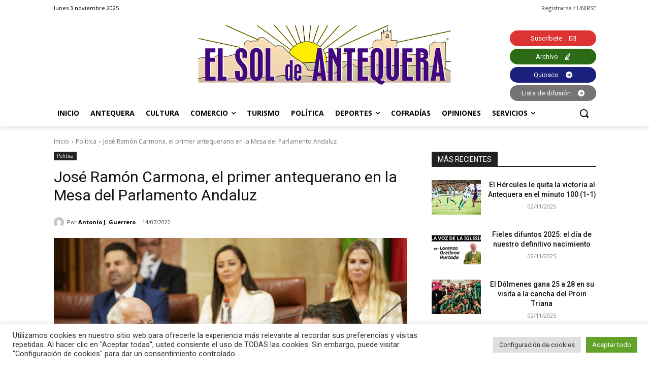

--- FILE ---
content_type: text/html; charset=UTF-8
request_url: https://elsoldeantequera.com/wp-admin/admin-ajax.php?td_theme_name=Newspaper&v=12.6.5
body_size: -147
content:
{"154040":113}

--- FILE ---
content_type: text/html; charset=utf-8
request_url: https://www.google.com/recaptcha/api2/anchor?ar=1&k=6Lf2xr8jAAAAAH68jV9fuJMqD9fJSYwbSAL4SMrZ&co=aHR0cHM6Ly9lbHNvbGRlYW50ZXF1ZXJhLmNvbTo0NDM.&hl=en&v=cLm1zuaUXPLFw7nzKiQTH1dX&size=invisible&anchor-ms=20000&execute-ms=15000&cb=v7uix1pu5m5l
body_size: 44990
content:
<!DOCTYPE HTML><html dir="ltr" lang="en"><head><meta http-equiv="Content-Type" content="text/html; charset=UTF-8">
<meta http-equiv="X-UA-Compatible" content="IE=edge">
<title>reCAPTCHA</title>
<style type="text/css">
/* cyrillic-ext */
@font-face {
  font-family: 'Roboto';
  font-style: normal;
  font-weight: 400;
  src: url(//fonts.gstatic.com/s/roboto/v18/KFOmCnqEu92Fr1Mu72xKKTU1Kvnz.woff2) format('woff2');
  unicode-range: U+0460-052F, U+1C80-1C8A, U+20B4, U+2DE0-2DFF, U+A640-A69F, U+FE2E-FE2F;
}
/* cyrillic */
@font-face {
  font-family: 'Roboto';
  font-style: normal;
  font-weight: 400;
  src: url(//fonts.gstatic.com/s/roboto/v18/KFOmCnqEu92Fr1Mu5mxKKTU1Kvnz.woff2) format('woff2');
  unicode-range: U+0301, U+0400-045F, U+0490-0491, U+04B0-04B1, U+2116;
}
/* greek-ext */
@font-face {
  font-family: 'Roboto';
  font-style: normal;
  font-weight: 400;
  src: url(//fonts.gstatic.com/s/roboto/v18/KFOmCnqEu92Fr1Mu7mxKKTU1Kvnz.woff2) format('woff2');
  unicode-range: U+1F00-1FFF;
}
/* greek */
@font-face {
  font-family: 'Roboto';
  font-style: normal;
  font-weight: 400;
  src: url(//fonts.gstatic.com/s/roboto/v18/KFOmCnqEu92Fr1Mu4WxKKTU1Kvnz.woff2) format('woff2');
  unicode-range: U+0370-0377, U+037A-037F, U+0384-038A, U+038C, U+038E-03A1, U+03A3-03FF;
}
/* vietnamese */
@font-face {
  font-family: 'Roboto';
  font-style: normal;
  font-weight: 400;
  src: url(//fonts.gstatic.com/s/roboto/v18/KFOmCnqEu92Fr1Mu7WxKKTU1Kvnz.woff2) format('woff2');
  unicode-range: U+0102-0103, U+0110-0111, U+0128-0129, U+0168-0169, U+01A0-01A1, U+01AF-01B0, U+0300-0301, U+0303-0304, U+0308-0309, U+0323, U+0329, U+1EA0-1EF9, U+20AB;
}
/* latin-ext */
@font-face {
  font-family: 'Roboto';
  font-style: normal;
  font-weight: 400;
  src: url(//fonts.gstatic.com/s/roboto/v18/KFOmCnqEu92Fr1Mu7GxKKTU1Kvnz.woff2) format('woff2');
  unicode-range: U+0100-02BA, U+02BD-02C5, U+02C7-02CC, U+02CE-02D7, U+02DD-02FF, U+0304, U+0308, U+0329, U+1D00-1DBF, U+1E00-1E9F, U+1EF2-1EFF, U+2020, U+20A0-20AB, U+20AD-20C0, U+2113, U+2C60-2C7F, U+A720-A7FF;
}
/* latin */
@font-face {
  font-family: 'Roboto';
  font-style: normal;
  font-weight: 400;
  src: url(//fonts.gstatic.com/s/roboto/v18/KFOmCnqEu92Fr1Mu4mxKKTU1Kg.woff2) format('woff2');
  unicode-range: U+0000-00FF, U+0131, U+0152-0153, U+02BB-02BC, U+02C6, U+02DA, U+02DC, U+0304, U+0308, U+0329, U+2000-206F, U+20AC, U+2122, U+2191, U+2193, U+2212, U+2215, U+FEFF, U+FFFD;
}
/* cyrillic-ext */
@font-face {
  font-family: 'Roboto';
  font-style: normal;
  font-weight: 500;
  src: url(//fonts.gstatic.com/s/roboto/v18/KFOlCnqEu92Fr1MmEU9fCRc4AMP6lbBP.woff2) format('woff2');
  unicode-range: U+0460-052F, U+1C80-1C8A, U+20B4, U+2DE0-2DFF, U+A640-A69F, U+FE2E-FE2F;
}
/* cyrillic */
@font-face {
  font-family: 'Roboto';
  font-style: normal;
  font-weight: 500;
  src: url(//fonts.gstatic.com/s/roboto/v18/KFOlCnqEu92Fr1MmEU9fABc4AMP6lbBP.woff2) format('woff2');
  unicode-range: U+0301, U+0400-045F, U+0490-0491, U+04B0-04B1, U+2116;
}
/* greek-ext */
@font-face {
  font-family: 'Roboto';
  font-style: normal;
  font-weight: 500;
  src: url(//fonts.gstatic.com/s/roboto/v18/KFOlCnqEu92Fr1MmEU9fCBc4AMP6lbBP.woff2) format('woff2');
  unicode-range: U+1F00-1FFF;
}
/* greek */
@font-face {
  font-family: 'Roboto';
  font-style: normal;
  font-weight: 500;
  src: url(//fonts.gstatic.com/s/roboto/v18/KFOlCnqEu92Fr1MmEU9fBxc4AMP6lbBP.woff2) format('woff2');
  unicode-range: U+0370-0377, U+037A-037F, U+0384-038A, U+038C, U+038E-03A1, U+03A3-03FF;
}
/* vietnamese */
@font-face {
  font-family: 'Roboto';
  font-style: normal;
  font-weight: 500;
  src: url(//fonts.gstatic.com/s/roboto/v18/KFOlCnqEu92Fr1MmEU9fCxc4AMP6lbBP.woff2) format('woff2');
  unicode-range: U+0102-0103, U+0110-0111, U+0128-0129, U+0168-0169, U+01A0-01A1, U+01AF-01B0, U+0300-0301, U+0303-0304, U+0308-0309, U+0323, U+0329, U+1EA0-1EF9, U+20AB;
}
/* latin-ext */
@font-face {
  font-family: 'Roboto';
  font-style: normal;
  font-weight: 500;
  src: url(//fonts.gstatic.com/s/roboto/v18/KFOlCnqEu92Fr1MmEU9fChc4AMP6lbBP.woff2) format('woff2');
  unicode-range: U+0100-02BA, U+02BD-02C5, U+02C7-02CC, U+02CE-02D7, U+02DD-02FF, U+0304, U+0308, U+0329, U+1D00-1DBF, U+1E00-1E9F, U+1EF2-1EFF, U+2020, U+20A0-20AB, U+20AD-20C0, U+2113, U+2C60-2C7F, U+A720-A7FF;
}
/* latin */
@font-face {
  font-family: 'Roboto';
  font-style: normal;
  font-weight: 500;
  src: url(//fonts.gstatic.com/s/roboto/v18/KFOlCnqEu92Fr1MmEU9fBBc4AMP6lQ.woff2) format('woff2');
  unicode-range: U+0000-00FF, U+0131, U+0152-0153, U+02BB-02BC, U+02C6, U+02DA, U+02DC, U+0304, U+0308, U+0329, U+2000-206F, U+20AC, U+2122, U+2191, U+2193, U+2212, U+2215, U+FEFF, U+FFFD;
}
/* cyrillic-ext */
@font-face {
  font-family: 'Roboto';
  font-style: normal;
  font-weight: 900;
  src: url(//fonts.gstatic.com/s/roboto/v18/KFOlCnqEu92Fr1MmYUtfCRc4AMP6lbBP.woff2) format('woff2');
  unicode-range: U+0460-052F, U+1C80-1C8A, U+20B4, U+2DE0-2DFF, U+A640-A69F, U+FE2E-FE2F;
}
/* cyrillic */
@font-face {
  font-family: 'Roboto';
  font-style: normal;
  font-weight: 900;
  src: url(//fonts.gstatic.com/s/roboto/v18/KFOlCnqEu92Fr1MmYUtfABc4AMP6lbBP.woff2) format('woff2');
  unicode-range: U+0301, U+0400-045F, U+0490-0491, U+04B0-04B1, U+2116;
}
/* greek-ext */
@font-face {
  font-family: 'Roboto';
  font-style: normal;
  font-weight: 900;
  src: url(//fonts.gstatic.com/s/roboto/v18/KFOlCnqEu92Fr1MmYUtfCBc4AMP6lbBP.woff2) format('woff2');
  unicode-range: U+1F00-1FFF;
}
/* greek */
@font-face {
  font-family: 'Roboto';
  font-style: normal;
  font-weight: 900;
  src: url(//fonts.gstatic.com/s/roboto/v18/KFOlCnqEu92Fr1MmYUtfBxc4AMP6lbBP.woff2) format('woff2');
  unicode-range: U+0370-0377, U+037A-037F, U+0384-038A, U+038C, U+038E-03A1, U+03A3-03FF;
}
/* vietnamese */
@font-face {
  font-family: 'Roboto';
  font-style: normal;
  font-weight: 900;
  src: url(//fonts.gstatic.com/s/roboto/v18/KFOlCnqEu92Fr1MmYUtfCxc4AMP6lbBP.woff2) format('woff2');
  unicode-range: U+0102-0103, U+0110-0111, U+0128-0129, U+0168-0169, U+01A0-01A1, U+01AF-01B0, U+0300-0301, U+0303-0304, U+0308-0309, U+0323, U+0329, U+1EA0-1EF9, U+20AB;
}
/* latin-ext */
@font-face {
  font-family: 'Roboto';
  font-style: normal;
  font-weight: 900;
  src: url(//fonts.gstatic.com/s/roboto/v18/KFOlCnqEu92Fr1MmYUtfChc4AMP6lbBP.woff2) format('woff2');
  unicode-range: U+0100-02BA, U+02BD-02C5, U+02C7-02CC, U+02CE-02D7, U+02DD-02FF, U+0304, U+0308, U+0329, U+1D00-1DBF, U+1E00-1E9F, U+1EF2-1EFF, U+2020, U+20A0-20AB, U+20AD-20C0, U+2113, U+2C60-2C7F, U+A720-A7FF;
}
/* latin */
@font-face {
  font-family: 'Roboto';
  font-style: normal;
  font-weight: 900;
  src: url(//fonts.gstatic.com/s/roboto/v18/KFOlCnqEu92Fr1MmYUtfBBc4AMP6lQ.woff2) format('woff2');
  unicode-range: U+0000-00FF, U+0131, U+0152-0153, U+02BB-02BC, U+02C6, U+02DA, U+02DC, U+0304, U+0308, U+0329, U+2000-206F, U+20AC, U+2122, U+2191, U+2193, U+2212, U+2215, U+FEFF, U+FFFD;
}

</style>
<link rel="stylesheet" type="text/css" href="https://www.gstatic.com/recaptcha/releases/cLm1zuaUXPLFw7nzKiQTH1dX/styles__ltr.css">
<script nonce="VU5QY4pY0086GlN00_o9-Q" type="text/javascript">window['__recaptcha_api'] = 'https://www.google.com/recaptcha/api2/';</script>
<script type="text/javascript" src="https://www.gstatic.com/recaptcha/releases/cLm1zuaUXPLFw7nzKiQTH1dX/recaptcha__en.js" nonce="VU5QY4pY0086GlN00_o9-Q">
      
    </script></head>
<body><div id="rc-anchor-alert" class="rc-anchor-alert"></div>
<input type="hidden" id="recaptcha-token" value="[base64]">
<script type="text/javascript" nonce="VU5QY4pY0086GlN00_o9-Q">
      recaptcha.anchor.Main.init("[\x22ainput\x22,[\x22bgdata\x22,\x22\x22,\[base64]/[base64]/[base64]/[base64]/[base64]/[base64]/[base64]/[base64]/[base64]/[base64]\\u003d\\u003d\x22,\[base64]\\u003d\\u003d\x22,\x22HTfCssO9w5lawrnCjWkvZRTCl1XDjMKmw7jCj8KlGMK+w6pwFMO4w4bCkcO8fwXDll3CiFZKwpvDljbCpMKvNw1fKUnCj8OCSMKYVhjCkgjCjMOxwpMBwp/[base64]/Cu8KTbMO6fMKuwqZIZEXCsDZtKsKNesOHEMKWwrYQJGbCt8O8Q8K4w6PDp8OVwrItOwFSw4fCisKPBMO/[base64]/CnFvCiHZ2HCJ5KGBna8KzESJvw5HDuMKrDT8VCMOcMi5jwpHDssOMwopBw5TDrk/DnDzClcK4Nn3DhGQ3DGZ1DUg/w5Qaw4zCoETCp8O1wr/CgGsRwq7Cq3sXw77CrQE/[base64]/eVlVUj3CmsOXKzDCsjfDp1DDkCnDr0poecKTWSAlw7XDkcKYw7lWw6Z5OMOEcwvDoi7CjsKiw51WRhnDgcOYwpoiRMOnwqXDkMKlYMKWwoPCtDM3wqnDlVxnDMOcwq/[base64]/[base64]/NsOwwrLCtsOJbjolw6U/[base64]/Dh8K1NwXDnsKMwqA1DGTDujZ7w7gMwpvCsGkcZ8OfW2hAw58pDMKPwo8Hwph5XMOSV8OWw7FlLz/DpBnClcOUJ8KKOMKzN8KHw7vCqMKvwpIcw6fDt0wjwqPDjAnClU1Vw7E9BMK5IB3CrMOOwp7DkcOxRcOHfMKTFQcawrhjwoInLMOWw6XDpXrDpwB3DcKRZMKTworCqcKjwpjCv8K/wrjCoMOcKcOMGiZ2GsKmcTTDksOqw41TbwoJJE3DqMKOw4TDpQtLw515w4ghPSrCqcOxw7rCvsK9wplCOMKYwqDDok/DmcKiCCsowpvDvkwIF8Opw6MUw74+TsKzZANScklmw5M9wqjCuxolwo3CjMK5IFjDhMKsw7nDoMOdw4TClcKmwpJUwrV0w5XDhUp/woXDhHodw5HDi8KKw7V/[base64]/YcKhwoB/K8Orw6paw4PDocOyc28GVMKuw41oWMKIXlnDj8O3wphST8OZw6rDhjDCiwQawpUnwrBlW8KabcKWFTLDgxpEWsKhwonDvcK0w4HDncOdw7XDryjCombCp8KiwqnCoMOcw4LChxnChsK+UcKFNXHDvcOpw7DDgsOhw7/[base64]/DhX5iTMKwJMK/[base64]/[base64]/CrsKHNW0nw7rDjl0Qw7TDpkUTw5LDgMORV3nDoTPDl8OKB2ssw47Cu8OtwqUlwo/[base64]/CtMKHwqN2w7DCkDnCtUzCh1bClnfCm8O9ScK+D8OQH8O9JMKiJXUZw6UiwpQ0a8K1LcKBXQ18wozCkcKcw73DjzNLwrpYwpTDoMOrwpYwQMKpw6XCvjTCjRnDrsKZw4NWZ8KrwogIw47DjMK2wo/CilXCuCAle8OGwoZdfcKeU8KNETJwZHZ8w5LDicO1VGEafsONwoJWw7AQw4EMOBpHaj4TKcKkXMOHwrjDvMKuwozCu0nDkMO1N8O6CcKTJcKNw7XCmsKUw57CpG3Cshp+ZmFASgzDqsOtUsKgJMKrecKWwrUQGHFSbGHDmynCh1QNwrrDuX9hYsKAwr/[base64]/CsMK/PcOPDMKPwqDCo8Omw7hYw5TCo8Kqw590SMK9ZsOldsO+w7fCgHDCssOfNwLDq1HCunEwwoPClcO2BsO3wpAmwo01IEAvwp4HDcKtw44JHmIowoJywqrDrF3CjcK3P2Q6w7fCkyh0DcOrwqPDusO2wpHCllnDnsK/[base64]/ChDXCgmXDix4LIsKKZCp/SkEiXsKndcKhw6DCvD/DmcKqw5Jsw5XDrCbCgMKNUsOqA8ONd3FCaFUkw780dXPCq8K/Wk0zw5DDq11LXMK3UV7Dix7DiFoyYMOHOinDusOuwrDCm2szwozDmS0pPMKSMVUdA0fDv8O3wqtMJzLDlcOGwqHCmsK/wqQ2worDq8O8w7fDk37DicOBw7HDgWrCg8K0w6zCosOzHF/Dt8KxFMOKwq1sRsKyCcOOEcKOYHsLwq4dVsO/CmXDmmbDh07CpsOofCDCo13Cq8O3wqDDh13CpsOKwrYTaF0mwrUrw44iwpfCl8KxD8KiJMK5AgvCu8KCX8OdazFNwpPDmMKfwqPDocK/w7/DmMK2w6FIwpjCrMKadMOdacOpw7gUw7AVwoY5U23DvMOANMO3wpA8wr53wrEXdnZGw6gZwrByDcKON3VMw6vDs8Otw7zCosKgQyjCvXbDrhnDtWXCkcKzY8OQLQfDucOEJcK5w5paPAfDhkDDiB/CrgAzwq/CtXM9wojCsMKMwoVDwqpbAnbDgsK7w4IqM3IiTcO7wpDDlsK2e8OTGMKDw4McEMObwpDDhsKGKkdVw6bCvn5VLBdtw4bClcOgOsOWXBfCpFZWwoJrHmfCuMO4wpVnejhlIMK2wpM1UsKIL8KKwrEsw5h9SyPCh04cw5/DtsKudUp8w4glwr5tUcKdw57DiUfDq8OaI8OHwqHCpgIrDxnDjsOuwoXCp3DDtXY4w5drMG/CncOjwpc8WsOQLsKSKGJgw4/[base64]/[base64]/CnMK4NcOtwrTDisOdwpDCoWrCsFpkXEjDisKGCV9awpLDiMK7wpBvw67DusOOworCuRVFTjxNwocmw4PDnjg6w45jw48Uw5nCksKpXMOCL8OXw5bCm8OAw5zCsF5/w7vCjsOecTouD8KJHTzCoBfCiBvChsKXcMK2w7/DhsOgcV/CocOjw5UZPsKZw6fDkljCuMKIEXbChDLColzDrHPDscKdw5MUwrHDvwfCnXxGwq0ZwocLG8KHQcKdw4N+w78twqnCtwrCrl8Vw7TCpBfCjAzCjz0SwpPCrMKhwqMDfTvDkyjCrsOBw5g2w7XDvsKUwo/[base64]/DhX1Qw57CrHvCh8KUEG7CgsO0NsOiw5QYAFzCqHsPWWzDucKWQ8Oxwr09wo18DDZmw7/CtcKFCMKpwpxew4/[base64]/DsDNNUhTDscOww41eOMO6wobDvH3DnMOaZjbCrmZvwqbCjMKgwqs/[base64]/DmcOjN8KNRybDt0HDsMORDAVpD2XDh8O/[base64]/w7pAwp/DvsOvwqvDvcKvVD5uwoZNJsOHwpfDnsK9DMKeK8Kmw71nw4dkw4fDmHnCucKqNUQWelPDtnnCjkBka1pDfyTDqS7CuQ/[base64]/[base64]/DgcKJJlhGwpFJwq7DrUtRwrDCuT5zwpDCncKYXWBIBREFacOXKGHChjBnXzZWJCDDjivCjMK0F0kNwp1IHMOOfsK3W8Oww5FKwpXDrgJrLgvDoUpIUDp7w41bcQ7CjcOlMlDCqEZhwrIbMQU0w4vDuMOsw4DCs8OAw4s2w7fCkQRbwrbDkcO9w4/CucOmXQJFAMKzXwfCo8OOeMO1YXTCgD4MwrzCt8OIw6PClMOWw6gvIcOwDBnDtcKvwrAAw4PDjDnDpcOpeMOFEMOjXMK9X0cMw41IBMKYFG/[base64]/DrsO7w5QVIcOswr7DmcKZw6YSWsKxwpfCgcK5TsONfcOCw5tEFgt9wpfDo2rDv8OAeMORw68jwqx9HsOZNMOiwq4iwoYIZhLDqjNYw4zDlC83w7UKFi/CnMK1w6HDqljCtBRre8KkeXjCvsKQwpfCpMKiwoXCrGUHLsKMwqkBSyHDj8OlwqMBDTYuw6PCn8KGSMO0w4RBSiPCtsKmwqEew6pMbsK0w5PDu8O8wo7DpcOjQ3vDklBlPgPDqHBURBQcYsOFw60jWsKvS8KmeMO0w58aZ8KjwqMsGMOLcsKnVQE/w4HCjcOkasOxUHtCYsOiUcOrwpnCtxIscyJaw6dlwo/CqcKYw4c0DMOGRcOow6w0w4XCi8OSwp5dZcOWecOxUFnCisKQw58yw5pGMm5dYcK8wqE7woAwwpgRbsKewpYowpNgMMOzOcOiw6EBwpzCnnXCiMKew5zDqsOiCxc/ecKvWRzCm8KPwo1CwpHCscOrKsKbwoHCkcOOwqYEYcKPw5I6HTzDiD87csKhw6vDgsOrw5JqXn/[base64]/DoQsOcsKKwqdjbynCsUnClMKZwqDDocO5wqtLwqzCoQJrEsKewqNfwqBSwq8qwqvCocKbMsKBwpvDqsKGDWU2fTXDvUpCLMKswrIpWUkec2jCtlzDlsK/w6cqP8K5w5AIasOIw7PDocKiCsKBwphkw5RwwpvCpWHCpDTDt8OWGMK8U8KFwo/Dpklnb2phwoHCqcO2Z8O+wqwpCMO5RRDCmcKDw4TCizzCsMKpw5XCusO0EsOPcilRYcKvACIQw5Vzw7fDohpxwpNNw5UxawnDlcO/[base64]/ClcONZmLDozbCucO3w4rCq8OnAMKFY8O8LMOZRcKvw7rCrcOsw5HCnxojLR8uT2AQe8KFGcK+w6vDgsOxwphjwqjDqnAZEMKTVw5/JcKBehdSwrwdwqQ8A8KjesOzVMKgTMOaP8KCw48PZF/DtsO3w5cLMMKrwqpjw6/DjmTCqsOmwpHCiMKJw6rCmMOpw6AvwrxuV8OIwq9DShvDicOBBsK4w74AwqDCkFDCksKJw6/[base64]/w4LCgcOtTsORwpvCqcOXH8KrwqzDnMOzdMOCwo5sEsKJw4nCpMOCQMO2J8OfByvDjlsew49xw6jCsMK/GsKOw6LDvFdNw6XDpsKawoh1Sh7CqMO0Q8KYwobCp0fCsTYZwrF2wqcmw7NfIV/CqCQEwpTCgcOWd8K6Mm/Ch8Kzwo9mwq/DkjJ8wplAEDDCuH3CmDBDwpE/wr8jw7ZdNSHCkcK2w5NhRTBmCVIdY1xje8OLZSE9w51Ww7PClsOzwoI8P25Sw5AkISFGwqXDjsOAHGDCr397EsKxaXFpf8OEwonDscOjwqQhPMKCcGw+FsKeWMOkwocjcsKaSCDDvMKywrvDisOAD8O3Ux7Ds8Kpw7/CuD3DlMKow4ZVw6cmwoDDgsKhw6cWOTsIZMKrw54hw6PCqEklwogIfcO+w5sGwoVyEMOsCcODw77DtsKmM8KuwqoFw5TDg8KPBBcxAcK/DRLCscOxw5pHwp9ww4pDwpbDmcKgYMKsw5/Ct8KCwoo+bDnCkcKDw5DDt8KRGiAbw4PDr8KjS1zCo8OhwqPDhsOnw7XCsMOGw4ILw43CtsKCfcOhf8O3MjbDvXfCoMKkRiLCucOJwpLDo8O1SEIdKlkTw7VKwrJEw4JVwotsClbCqW3DkT/CllIsU8OlASY8wpYgwrvDkArCkcOdwoZdZsKAZyPDmybCuMKZbF7ChH3CmwgtYcO8dX0qbEHDjsOXw68uwqsXecOVw57ChWPDg8Oyw74Dwp/Ct2bCpR87RDbCiFYsa8KjNMKzNsOJa8OhJMOcUn3Dh8KnJ8Kpw77DnMKnecKIw7hrAHjCvn/DqiXCk8OKwqhuLU/DgBrCgVhVwplaw7V+w6JfclsOwrYuasOww5dFw7V5OV3DlcOkw53DgMObwoQ5ZUbDtigrB8OAQsOswpEvwqzCqsOHG8Oiw5LCunjDmErCumrDpxHDtsK1BGDDoS1nJHzCh8OTwqfDscKZwprCnsOBwqbDgRhbRB5Ww4/[base64]/DkMOdC8O7wr7DiVlUwqLDkXwkw7Ibw507ccKsw7REwq9rw6HCrjRPwqLCh8OGZlrCmREAG2cRwrR/NsK+DSAFwp5Zw6rDhMOoJcKyHsO5IzzDh8KpexzCtsKsPlgTNcOZw5LDiQrDjFc5FcOLQl/CjMO0ViYRfsO3w5bDvcO/[base64]/[base64]/CgQXDvzsbwoLDoMK7wozDiGx9bMO+w7wLAwIpwoV2w74IN8Otw7EHwpwLIlt7wpNbTsKdw5vDkMO7w4krbMO+wq/DicO4wpoLFn/[base64]/[base64]/DsMKpwofDhMOTccOvZcOXwp/DrsKiTsKiSsKowqXDoyPDqkHCiVZIFy7CusOHwp3DtGnCqcKTwroBw47Cm3ddw6nDmFJidcKRXyHDsWLDt37DthLCncO/w4cZTcKxRcOXE8K3YcOzwoTClcOLw65vw75Aw6o6eGLDgFHDuMKIQsOcw5gSwqTDpF7CkMOwAnA/McOCLcKUBz3CqsONExkFKsOXwrV8N0nDrHlIwq8aWMKsEC4vw6XDmV3ClcOwwo1zTMO1wq/DiCouw4dTeMOHMCTCgWPDulcuUSbCr8OPwqPDmT4MOzsRO8KBwocrwqwdw5jDqG9oKDnClk7DtsKvGBzDusOJw6Uxw7Aww5UpwoNiBcK4MG1eLsODwqTCqk85w6HDrMOuw6VgbsK1KcOkw543wo/CpSfCu8KEw7PCr8OfwrV7w7PDo8OkQkQNw7vCgsOAw6ZpAcKPay8jwpkXVmLCk8OUw7RddMOcWB9Pw7fCg3tIbk1ZW8KOwpjDrQZGw4kSIMK7KMOjwrvDu2/CtD/CssORXMOKdBfCssOpwrXCuFJRwq5pw6hCCsKOwr1jXzHDqBUAfgIRRcKjwofDthQxCwcZwpTClcOTDsOcwpDDi0fDu37Cu8Oyw5EIaB95w5d7NsKOKcKBw5bDhlNpdMKMwpEUd8K5wr/[base64]/Cl2nDt1/DjcOSwp5xU0XDqsOpahBdw7ccwqIXw6LDhcKeWhh7wojCi8Kaw4sxa1TDncOsw6DCs3xIw7TDp8K8GQVvd8OPGMOhw6DDui/[base64]/CgcO4f8KfXcKwNxEEVW7CrcKFXMKCwocBw67ClAEswq8yw5PCv8KVR39uSDQYwpvDkSrCoCfCnl3Dh8OJIMK7w6rDjjfDr8KdAjzDqAI0w6ofXsOmwpHDhMOeEcO2w7rCpsK1I1XCnSPCtj3CoGnDgD0qw7gsW8O6W8O/w4x9ecKzwpXDusK7w5g5UmLDhsOIRWlfMsKKfcOBZ3jCn2nChMKKwq1cbFPCuwhjwoZHI8OjcEdOwrrCtcKRFMKnwqbCpBpZCsKwU3YbK8KQXDDDmcKaaW3CiMKywqpHcMKQw6/DvcO/IHkTPmPDi00pS8KRdijCqMOpwqfClMOsUMKww5lBRcK5d8K7fUMaXz7DmFhFw6Rxw4HDr8OiUsO9R8O0AmdOYDDCgww7w7HCuW/DvwZTc045w4xZUMKgw4N/Uh3CrcO0ZcKwCcOhY8KJSFMbeiXDmWDDo8OgVMO6fsOow43CkhfCtMOSHnE2X2PCqcKYUDQhOWwlGcKcw7HDkh/[base64]/[base64]/CnjbCh8KAwrAZw4Q8w4MywpwtwpLDsTMyDMOrbMOKw6LCpQBQw6Rmw40IH8O9wpLCsgnCgsKBMMO4fMKAwr3Dvk3Cqip6wpHDnsOyw4Aawr0zw6jDscOLdlrCn015OBfChB/[base64]/CnsOWw6XCuQVhHzHCscKsw5lbfcKHw41jw5/DrRrDsjYKw6I1w7Y9w6rDjHJkw44oGMKNOS8fSwPDuMOUeDnClcO/wqQxwrp9w6/CsMO1w7kzLcOww6AachLDn8Kpw7MOwoM8U8OzwpBRDsKXwp/[base64]/[base64]/[base64]/CgjZ4C3rCmcOGwoPDvcOrwpNLK8OtPU7DrErDjmJDwrR3XsO0SC5sw7gfwp7DtcO5wrV1dks6w7g2QnXDt8KbcQoUPX1iSEhDSR13wrx8wrHCrBEow78Cw5gDwqYAw6Aiw4A7wqVow7jDng3ChzcWw6vDmGFlCxQCfiI7wpBiLVIgXWfCqsO7w4rDo1/[base64]/[base64]/[base64]/[base64]/w6MEw6sUwr4SwrnDhEbDlcOXw4ZVZsOJARrClyclworDosO4ekR7YcOAGcOuBkDDl8KKLgBEw7sYBMKjQcKqGlRBEMK8w4rCkUFpwqp6wr/DiFzDoh7CiyRVbXTCqcKRw6LCqcORNVzDgcOKEhcvQCEtw4XCocO1fsKNbW/CqcOiAyF/dhwew6kzecKSwoDCs8OdwplPfsO/OF4NwpbCj3teesKswqrCrVcgVmpjw67DpsO/[base64]/IcK4wqPCs8K2w7DCgVcfbcKkwrZZwqV1Y8KAw5rCgcKmN3HCvMOFSX7ChsKlEW3CnsKcwobDsX3CvgjDs8ORwocYw4nCpcOYEX/DuWXCuV/DksOXwqbCjjXDilBQw7sxLMOiV8O7w6bDo2XDkB/Do2TDmxFrWmoNwrVFwqDClRtuHsOpL8KEw7pDYGs1woAYMlLDhSHCv8O5w7fDisK7woYhwqNWw5p8XsOHwogpwo7DlMKhwoIdwrHCmcOHXMOfU8O5AMOmFi09w7Y3w6FhMcO9wo4jUQXDu8OgNcKLZxHCjcO5wq/[base64]/DncKkw7vCl3ENwrcAwqVKd8O1wrXDssOEKcKAwpJ7w65zw58OGVZ7A1DCoV7DhBfDiMO6BMKNXSkWwq43N8OjLShbw6HDpcKVR3TCssKwGWBcacKcTcOrFUHDtzwgw4dsAl/[base64]/DvsKTf8OmPsKyw6YwwoxvGsKPFzU2wonCsWA7wrrCnW8/wrXCkA3Cu08Jwq3CpsOZwqMKMjHDq8KVwqkZDMKEecKYw5JSCMOcAxEQT33DusK2VsOfIcO/awxcDcOMMMKeRHtmKDTDj8Oqw549ecOGWworE25Ww6nCrMOvTVPDnSfDvTzDnyfDoMOxwok6K8Ocwp7CkS/ChsOuQxLDtlAADitOSMKsccK9QjzDoihfw5YJCinDvMK+w5nClcOCMiEHw5XDn11CUQPCkMK7wpbCh8Kaw4fDmsKpw6/DkcK/wrlTdSvCmcKZLHcMKcO6w6giw7vDgsKTw5rDiUvDrMKAwo/CocKnwrELasKfA2DDjcK1VsKsRcOEw5DDjBVtwql5wp5ueMOKDw3DqcKww73ColPDk8OQwrTDmsOpEhZvw7DDocKTwqrDgDxCw4hwLsKDw4oPeMOOwrVwwqQHVn1aZm/DkTh7VVtJw4ZBwrLDtsOwwrbDmRcTwopBwqQLAVE1wq/[base64]/[base64]/A8Kww6/DvFbDriPDlcKWWsKfw5VAwofDlz9MU3TCvB7ClF8MX1lQw5/DpgPCjcK5HB/ClsO4ecKDdsO/SmXCrMKMwoLDm8KQVRTDm2rDnW80w7/DvsKFwpjDh8OiwqpyB1vCpMK4wrIuPMOuw6rCkgvDmsOqwoTCk0dxR8KKw54WJ8KdwqPCjldmEGHDnUk1w7jDmMKfw78AXRDCqQ5kwqfCnHMBeHnDs2Q4ScOVw7p8LcKIMCJjw7/CnMKQw5HDu8K9w5HDh3rDksOnwprCkk7DqcOew63Cn8KYw7RbGCDDjcKuw6bDrcOtIB82JT7DksKHw7oVa8OMXcO2w6tGV8O5woBSwrbCg8Kkw6LDicOGwoTCmFDDjT/Cr3/[base64]/O8KkasK6HMKQMcOXfQrCmMOywps6N03DqgRhw7jChStmw5RoZmJuw7UiwoZew6DCpcOfZMK6CBgxw5gDTMKcwprCkMOAQUbCvD4jw6QywpzDjMOZGy/DvMK5QQXDtcK4wrbCvsO4w6XCsMKCS8OVKELCjMKYDsKkwqxiRx/Dp8OSwr4IQ8KawovDswkPfsOAe8KTwoTCt8ORM3DCrcOkOsK/[base64]/w5VeHsKCw6LDoi9aNcOSBcO7w7PCkMKlFwfDvgzCpcOGRcKxfGPDp8O4w5TDjcKDc3DDmmxQwpQaw5LChHVvwpcuZw3DksKnIMKIwofClRRpwqNyKSbDlS7CvlNYYcOmckPDiyHClRTDn8O+QMK1eWvDmcOTHwUJdsK6WEDCscKfbcOZd8Kkwolfag/DrMKnDsOAP8K6wqnDkcKuwpnDrErCiXhGGcOlSD7DoMKyw7VSwqzCrMKewr/CijgBw4RCwpLCqEXDjSpUGwpzFsOUw57DpsO9HcOQQcO2S8OwbyNQfCxpBcOvw7tqWT/DsMKgwrzCo0okw67DsVhoL8KubTDDlcKCw6HDsMOsWy9aF8KoWWvCsCsXw43CnMOJCcOjw43CqyvCuAnDr0XDuSzCk8O+w5DDlcKhw7Itwo/Dr2XDmMKkPCp2w6Ucwq3DlsO3wr7Cg8O/w5ZVwpnDgMO8DFzCjDzDiHVBOcOLcMOiRFopOzDDhXwSwqQWworDjxVRwodswoh/XxbCrcKnwqvDlsKTS8OiKsKNa37Dr0zDhWzCoMKWIVvCncKDFxApwoHCsUjCucKxwpHDrBjCjAQBwpBZDsOmUk97wq4aJT7ChsO4wrxTwpYVJSnDtFhgwooxwpjDqDbDm8Kow4RYcR7DrhvCuMKsEcKCw6Bdw48gFMO1w5bClVbDnjzDocOgZMOfaW/[base64]/DkhxFIsKdw4jCvS3CpsKEw7R5By3Dl8OUw5nDuE51wqXDlnTDlMK7w5rCsn/Ch0/DnMKDw7lLLcO0QMKfw6ppYlDCv1N1ccOQwrtwwr/DkXPCiB7Dg8O0w4DCiFrCosO4w4rDh8OQECVNT8OewpzCtcOLF1PDgGfDpMKyf3/DqMKMEMOFw6LCsUTDksO1wrPCogx5w58sw7rCicK7wqzCq25TcB/DvmPDiMK0DsKbOAFjOxE0bsKrwqRUwr7Ch1oPw5VTwrtMNBRew7s0OV/[base64]/CscOJQSsZwro6wrciwobDsQQHwqUtwqrCjMOEQsKYw7LCi2nCmMKwGiAIZcKBw5rCh3RHRiHDmlrDiitQwp/DicKRfkzDihkoFcKlwovDmnTDsMKFwrNSwrpEA34LKVVcw7bCgMKOw7ZjI2LDhz3DksOow6DDvwnDtMOrM3HCksKuZMKdW8K8wo/CphHCmsKqw4DCrQDDisORw4nDrsOWw7ROw60mZcOqaDTCgMKZwr3Cvk3CvcOLw4fDhiMQGMOLw7TDtDPCliPCkcKiMxTDoUXCv8OGHEXCmEETfsKZwpfDpVAxaS/[base64]/DgUXCjcOtVsOiQDYTD8OKwplRTMKUNsOqwqwyLcKUwprDicKewqY8QVEjeEI/wpvDkBc9HcKHZ1zDiMOfdGfDiCjDhsOpw7s5w5zDosOkwrMnKcKFw6ZZw47Cu2DCrsOIwosXYcOGYgHDtcKRShl7woZ0R0vDpsORw7DClsO8wpMYeMKEOD03w4k8wrQuw7LDunkjEcORw4/[base64]/CuMOmw6vCvVTDgQ5wDzLDgkwsFsORw6LDvcOfwpzDn8OfAcK0YyTDn8O5w7Ynw5MjLMK7T8ObZcKjwrlJIjxQd8KiX8O0w6/CtHJSOljDpcOCNjhsX8KzXcKLFC99J8KAwqhzw7hGHGfClncbwpbDqDJKfBcaw5nDlMKuw4sMO3rDucK+woszVy11w6AGw4dTJMKXZQbDgcOPwqPCsyIkFMOuwr05wqg7V8KSZcO+woJmHEIkGMO4wrDCtTDCni4Twolyw77CnMKaw5BOG0/Duk1dw4kYwpnDksK8RmRrwqrClUdBBycgwp3DgMOGQ8KVw43DhcOAw6/DtcOnwoYIwodLGQFlV8OSwpPDsU8Rw7fDssKtQcKAw4bDmcKowq7Dt8Oqwp/[base64]/w4/CrsOTw6XCsMOKw78/cV7ClmJKKl1Pw6ZiBMKtw7tMwo1LwqXDpMKMTsO6BXbCuibDm17CgMKuZmQyw7bCq8OHe3XDoX88wqzCsMK4w5DDplJUwpojBUjCi8OHwpdBwo9XwoM3woLCqTvDusKOUnvDlnYQRxLCjcO0w6TCtcKuaExdw7/DrcOww6N7w44AwpFaOzzCoVDDm8KPwrPCksKQw6lww4vCnF/DuxFFw6LCucKQVkZSw6gew6nDjEEKa8OGVMOnS8OWa8OtwrvDskfDpsOjwrjDnXQPc8KPAsOnETLCkFpTT8KYDsOhwqjDj3AjYRbDg8KvwovDmMKswqYyDwLDiCnDnF0LZFk4wrVaFMKuw6PDocKow5/Ch8Oiw6LCnMKDGcKowrwsJsKrBy04UhrChMODw7Z/wqQWwpFyeMOywqrCjBdGwpZ5fXVuw6tXwrFjXcKcfsKQwp7CrsODwq0Ow4LCnMOEw6nDtsOnS2rDtAfDoU0YfGcmWETCtcOQW8OERcKcNMOOGsODXsKjCsOdw57DhgEFRMKxcXwgw5bClxrDiMOZwo/CuDHCsUE\\u003d\x22],null,[\x22conf\x22,null,\x226Lf2xr8jAAAAAH68jV9fuJMqD9fJSYwbSAL4SMrZ\x22,0,null,null,null,0,[21,125,63,73,95,87,41,43,42,83,102,105,109,121],[5339200,304],0,null,null,null,null,0,null,0,null,700,1,null,0,\x22CvkBEg8I8ajhFRgAOgZUOU5CNWISDwjmjuIVGAA6BlFCb29IYxIPCJrO4xUYAToGcWNKRTNkEg8I8M3jFRgBOgZmSVZJaGISDwjiyqA3GAE6BmdMTkNIYxIPCN6/tzcYADoGZWF6dTZkEg8I2NKBMhgAOgZBcTc3dmYSDgi45ZQyGAE6BVFCT0QwEg8I0tuVNxgAOgZmZmFXQWUSDwiV2JQyGAA6BlBxNjBuZBIPCMXziDcYADoGYVhvaWFjEg8IjcqGMhgBOgZPd040dGYSDgiK/Yg3GAA6BU1mSUk0GhwIAxIYHRG78OQ3DrceDv++pQYZxJ0JGZzijAIZ\x22,0,0,null,null,1,null,0,1],\x22https://elsoldeantequera.com:443\x22,null,[3,1,1],null,null,null,1,3600,[\x22https://www.google.com/intl/en/policies/privacy/\x22,\x22https://www.google.com/intl/en/policies/terms/\x22],\x22TkYkcvoRhT3S3OKhWbzZJrZ0SC5rerH8Lgg1jAjX5wA\\u003d\x22,1,0,null,1,1762166442848,0,0,[54,144,130],null,[173],\x22RC-M0Ha4UJSBAp_AQ\x22,null,null,null,null,null,\x220dAFcWeA4RmG5aNYM8i6vBR3iNMR4pAij7HM1bl3y3dmDWBJ4FCSQMp5HNe9SzIs4RxAy3qPo9gsc5Z-u3U9AFwwzze3FzEi1l3g\x22,1762249242983]");
    </script></body></html>